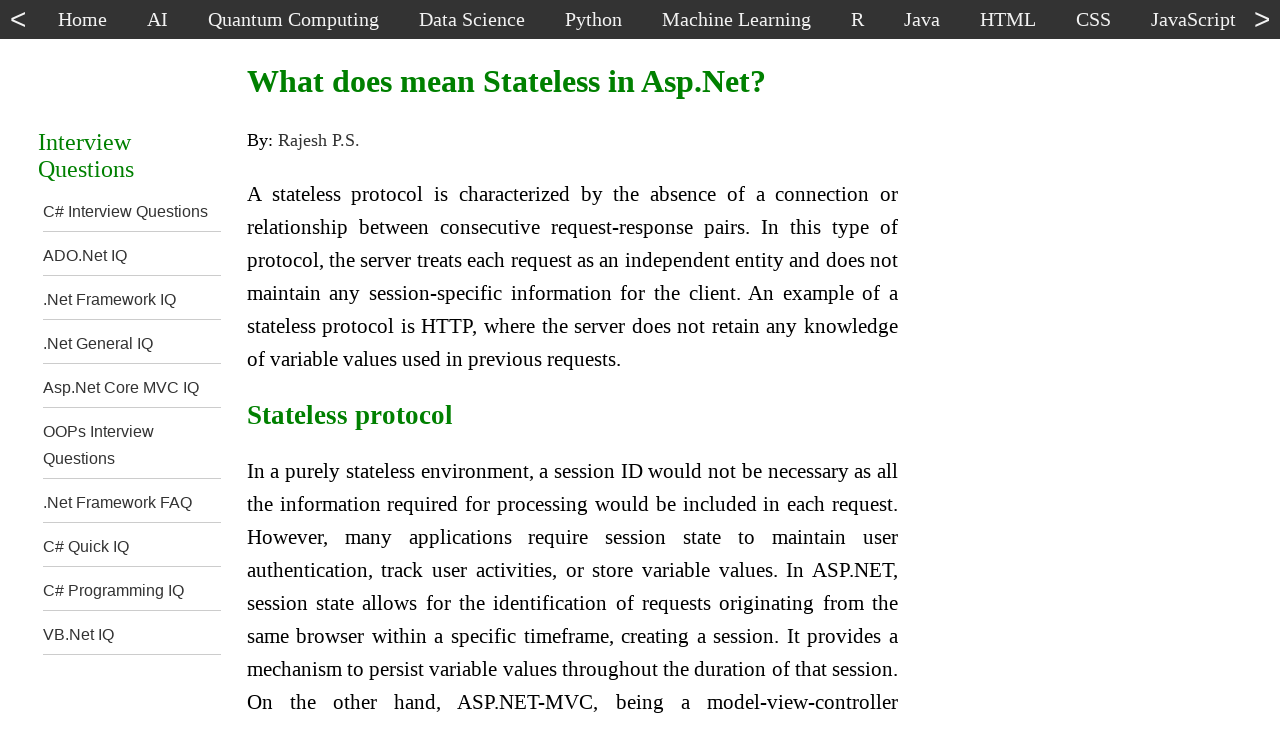

--- FILE ---
content_type: text/html
request_url: https://net-informations.com/faq/asp/stateless.htm
body_size: 4047
content:
<!DOCTYPE html>
<html lang="en">
	<head>
		<meta http-equiv="content-type" content="text/html; charset=UTF-8">
		<meta name="viewport" content="width=device-width, initial-scale=1">
		<link href="../test-dx.css" type="text/css" rel="stylesheet">
	<title>What does mean Stateless in Asp.Net?</title>
	<meta name="description" content="What does it mean when they say http is stateless: A protocol is stateless if there is no relation between subsequent request-response pairs. The server can handle each request uniquely and does not have to keep a session state for the client." >
	<meta property="og:title" content="What does mean Stateless in Asp.Net?" />
	<link rel="canonical" href="https://net-informations.com/faq/asp/stateless.htm">
	</head>
	<body>
    <nav id="menu">
      <button id="leftBtn" type="button"><</button>
      <div id="tnav">
        <div id="topnav">
          <a href="https://net-informations.com/">Home</a>
          <a href="https://net-informations.com/ai/default.htm">AI</a>
          <a href="https://net-informations.com/qc/default.htm">Quantum Computing</a>
          <a href="https://net-informations.com/ds/default.htm">Data Science</a>  
          <a href="https://net-informations.com/python/default.htm">Python</a>
          <a href="https://net-informations.com/ml/default.htm">Machine Learning</a>
          <a href="https://net-informations.com/r/default.htm">R</a>
          <a href="https://net-informations.com/java/default.htm">Java</a>
          <a href="https://net-informations.com/html/default.htm">HTML</a>
          <a href="https://net-informations.com/css/default.htm">CSS</a>
          <a href="https://net-informations.com/js/default.htm">JavaScript</a>
          <a href="https://net-informations.com/c/default.htm">C</a>
          <a href="https://net-informations.com/cpp/default.htm">C++</a>
          <a href="https://net-informations.com/csharp/default.htm">C#</a>
          <a href="https://net-informations.com/ts/default.htm">TypeScript</a>          
          <a href="https://net-informations.com/jq/default.htm">jQuery</a>
          <a href="https://net-informations.com/asp/default.htm">ASP.Net</a>  
          <a href="https://net-informations.com/asm/default.htm">Assembly</a>  
          <a href="https://net-informations.com/bash/default.htm">Bash</a>            
          <a href="https://net-informations.com/vb/default.htm">VB.Net</a>  
          <a href="https://net-informations.com/cg/default.htm">Cryptography</a>
          <a href="https://net-informations.com/q/web/color-codes.html">Colors</a>
          <a href="https://net-informations.com/q/mis/default.html">IT and Web</a>
          <a href="https://net-informations.com/q/faq/default.html">C# Examples</a>
          <a href="https://net-informations.com/q/diff/default.html">Difference Between</a>
          <a href="https://net-informations.com/q/w11/default.html">Windows 11</a>
        </div>
      </div>    
      <button id="rightBtn" type="button">></button>
    </nav>   
		<div id="content">
      <div id="lcol">
			<div id="leftmenu">
			Interview Questions
			<ol class="leftlinks-list">
			<li><a href="https://net-informations.com/faq/net/interview-questions.htm" >C# Interview Questions</a></li>
			<li><a href="https://net-informations.com/faq/ado/ado-questions.htm" >ADO.Net IQ</a></li>
			<li><a href="https://net-informations.com/faq/framework/framework-questions.htm" >.Net Framework IQ</a></li>
			<li><a href="https://net-informations.com/faq/general/net-questions.htm" >.Net General IQ</a></li>
			<li><a href="https://net-informations.com/faq/asp/asp-questions.htm" >Asp.Net Core MVC IQ</a></li>
			<li><a href="https://net-informations.com/faq/oops/oops.htm" >OOPs Interview Questions</a></li>
			<li><a href="https://net-informations.com/faq/netfaq/netfaq.htm" >.Net Framework FAQ</a></li>
			<li><a href="https://net-informations.com/faq/qk/qk.htm" >C# Quick IQ</a></li>
			<li><a href="https://net-informations.com/faq/priq/default.htm" >C# Programming IQ</a></li>
			<li><a href="https://net-informations.com/faq/vb/default.htm" >VB.Net IQ</a></li>
			</ol></div>
      </div> 
      
			<article id="main">
				<h1>
					 What does mean Stateless in Asp.Net?
				</h1>
<div id="author">By: <a href="https://net-informations.com/rajeshps.htm" target="_blank">Rajesh P.S.</a></div>
<p style="text-align: justify;">A stateless protocol is characterized by the absence of a connection or relationship between consecutive request-response pairs. In this type of protocol, the server treats each request as an independent entity and does not maintain any session-specific information for the client. An example of a stateless protocol is HTTP, where the server does not retain any knowledge of variable values used in previous requests.</p>
 <h2>Stateless protocol</h2>
<p style="text-align: justify;">In a purely stateless environment, a session ID would not be necessary as all the information required for processing would be included in each request. However, many applications require session state to maintain user authentication, track user activities, or store variable values. In ASP.NET, session state allows for the identification of requests originating from the same browser within a specific timeframe, creating a session. It provides a mechanism to persist variable values throughout the duration of that session. On the other hand, ASP.NET-MVC, being a model-view-controller framework, does not rely on server-side controls and does not maintain state in the same way. The MVC architecture separates the application into distinct components, allowing for streamlined data delivery to the client.</p>
 <h3>Conclusion</h3>
<p style="text-align: justify;">A stateful environment retains memory of past interactions, meaning that previous transactions are remembered and may impact the current transaction.</p>
<br>
<script async src="https://pagead2.googlesyndication.com/pagead/js/adsbygoogle.js?client=ca-pub-5326338790897309"
     crossorigin="anonymous"></script>
<!-- response_2 -->
<ins class="adsbygoogle"
     style="display:block"
     data-ad-client="ca-pub-5326338790897309"
     data-ad-slot="7223239630"
     data-ad-format="auto"
     data-full-width-responsive="true"></ins>
<script>
     (adsbygoogle = window.adsbygoogle || []).push({});
</script>
<br>
<br><div class="next"> <a href="https://net-informations.com/faq/asp/caching.htm" > Next&nbsp;>&nbsp;&nbsp;What is the Difference between session and caching?</a>  </div> <br><br>
			<div class="morelinks"> 
				<b><font color='#008000';>Related Topics</font></b>
				<ol class="morelinks-list"> 
			<li><a href="https://net-informations.com/faq/asp/faq1.htm">Asp.Net Interview Questions (Part-1)</a></li>
			<li><a href="https://net-informations.com/faq/asp/faq2.htm">Asp.Net Interview Questions (Part-2)</a></li>
			<li><a href="https://net-informations.com/faq/asp/adv.htm">Advantages of ASP.NET Web Development</a></li>
			<li><a href="https://net-informations.com/faq/asp/iis.htm">What is IIS  - Internet Information Server</a></li>
</ol>
<label for="toggle-checkbox-link1"><br><b><font color='#008000';>More Related Topics.....</font></b></label>
<input id="toggle-checkbox-link1"  class="show-more-links" type="checkbox" >
<div class="morelinks-hidden">
<ol class="morelinks-list">
			<li><a href="https://net-informations.com/faq/asp/virtual-directory.htm">What is Virtual Directory</a></li>
			<li><a href="https://net-informations.com/faq/asp/httphandler.htm">What is HttpHandler</a></li>
			<li><a href="https://net-informations.com/faq/asp/page-directives.htm">Page Directives in Asp.Net</a></li>
			<li><a href="https://net-informations.com/faq/asp/postback.htm">What is a postback</a></li>
			<li><a href="https://net-informations.com/faq/asp/ispostback.htm">What is IsPostBack</a></li>
			<li><a href="https://net-informations.com/faq/asp/globalasax.htm">What is global.asax</a></li>
			<li><a href="https://net-informations.com/faq/asp/machineconfig.htm">Difference between Machine.config and web.config</a></li>
			<li><a href="https://net-informations.com/faq/asp/server-control.htm">Difference between HTML control and Web Server control</a></li>
			<li><a href="https://net-informations.com/faq/asp/query-string.htm">What is Query String</a></li>
			<li><a href="https://net-informations.com/faq/asp/authentication.htm">Difference between Authentication and Authorization</a></li>
			<li><a href="https://net-informations.com/faq/asp/connection-string.htm">How to secure Connection Strings</a></li>
			<li><a href="https://net-informations.com/faq/asp/tracing.htm">What is ASP.Net tracing</a></li>
			<li><a href="https://net-informations.com/faq/asp/passing-values.htm">Passing values between Asp.Net pages</a></li>
			<li><a href="https://net-informations.com/faq/asp/validation.htm">Differentiate between client side validation and server side validation</a></li>
			<li><a href="https://net-informations.com/faq/asp/domain.htm">How to Get host domain from URL</a></li>
			<li><a href="https://net-informations.com/faq/asp/favicon.htm">Adding a Favicon To Your Website</a></li>
			<li><a href="https://net-informations.com/faq/asp/jsvalue.htm">Asp.Net Textbox value in Javascript</a></li>
			<li><a href="https://net-informations.com/faq/asp/autoeventwireup.htm">AutoEventWireup attribute in ASP.NET</a></li>
			<li><a href="https://net-informations.com/faq/asp/multiple.htm">Can I use multiple programming languages in a ASP.net Web Application?</a></li>
			<li><a href="https://net-informations.com/faq/asp/write.htm">Difference: Response.Write and Response.Output.Write</a></li>
			<li><a href="https://net-informations.com/faq/asp/config.htm">How many web.config files can I have in an application?</a></li>
			<li><a href="https://net-informations.com/faq/asp/protected.htm">What is Protected Configuration in asp.net?</a></li>
			<li><a href="https://net-informations.com/faq/asp/static.htm">Static variablesin .Net , what is their life span?</a></li>
			<li><a href="https://net-informations.com/faq/asp/session.htm">Difference between ASP Session and ASP.NET Session?</a></li>
			<li><a href="https://net-informations.com/faq/asp/caching.htm">What is the Difference between session and caching?</a></li>
			<li><a href="https://net-informations.com/faq/asp/cachtype.htm">What are different types of caching using cache object of ASP.NET?</a></li>
			<li><a href="https://net-informations.com/faq/asp/remcach.htm">Which method is used to remove the cache object?</a></li>
			<li><a href="https://net-informations.com/faq/asp/cooktype.htm">How many types of Cookies are available in ASP.NET?</a></li>
			<li><a href="https://net-informations.com/faq/asp/plc.htm">What is Page Life Cycle in ASP.net?</a></li>
			<li><a href="https://net-informations.com/faq/asp/inline.htm">What is the code behind and Inline Code in Asp.Net?</a></li>
			<li><a href="https://net-informations.com/faq/asp/master.htm">What is master page in ASP.NET?</a></li>
			<li><a href="https://net-informations.com/faq/asp/changem.htm">Can you change a Master Page dynamically at runtime?</a></li>
			<li><a href="https://net-informations.com/faq/asp/cross.htm">What is cross-page posting in ASP.NET?</a></li>
			<li><a href="https://net-informations.com/faq/asp/redirect.htm">How to redirect a page in asp.net without performing a round trip ?</a></li>
			<li><a href="https://net-informations.com/faq/asp/register.htm">How to register custom server control on ASP.NET page?</a></li>
			<li><a href="https://net-informations.com/faq/asp/input.htm">How do you validate Input data in Asp.Net?</a></li>
			<li><a href="https://net-informations.com/faq/asp/viewdata.htm">What's the difference between ViewData and ViewBag?</a></li>
			<li><a href="https://net-informations.com/faq/asp/response.htm">Difference between Response.Redirect and Server.Transfer</a></li>
			<li><a href="https://net-informations.com/faq/asp/custom.htm">What is the function of the CustomValidator control?</a></li>
			<li><a href="https://net-informations.com/faq/asp/required.htm">Define RequiredFieldValidator?</a></li>
			<li><a href="https://net-informations.com/faq/asp/user.htm">Difference between custom control and user control</a></li>
			<li><a href="https://net-informations.com/faq/asp/lable.htm">Difference between Label and Literal control in ASP.Net</a></li>
			<li><a href="https://net-informations.com/faq/asp/global.htm">What are the major events in Global.Asax file?</a></li>
			<li><a href="https://net-informations.com/faq/asp/bubbling.htm">What is Event Bubbling in asp.net ?</a></li>
			<li><a href="https://net-informations.com/faq/asp/signing.htm">What is Delay signing?</a></li>
			<li><a href="https://net-informations.com/faq/asp/inproc.htm">What is the difference between in-proc and out-of-proc?</a></li>
			<li><a href="https://net-informations.com/faq/asp/get.htm">What is the difference between POST and GET?</a></li>
			<li><a href="https://net-informations.com/faq/asp/form.htm">A potentially dangerous Request.Form value was detected from the client</a></li>
				</ol>
			</div>
			</div><!-- morelinks -->
<br>
<br>
			</article>
      <aside id="rcol">
        <div id="addRight">
<br>        
<script async src="https://pagead2.googlesyndication.com/pagead/js/adsbygoogle.js?client=ca-pub-5326338790897309"
     crossorigin="anonymous"></script>
<!-- 300x250_unit -->
<ins class="adsbygoogle"
     style="display:inline-block;width:300px;height:250px"
     data-ad-client="ca-pub-5326338790897309"
     data-ad-slot="2796291907"></ins>
<script>
     (adsbygoogle = window.adsbygoogle || []).push({});
</script>
<br>
<script async src="https://pagead2.googlesyndication.com/pagead/js/adsbygoogle.js?client=ca-pub-5326338790897309"
     crossorigin="anonymous"></script>
<!-- response_1 -->
<ins class="adsbygoogle"
     style="display:block"
     data-ad-client="ca-pub-5326338790897309"
     data-ad-slot="5137730837"
     data-ad-format="auto"
     data-full-width-responsive="true"></ins>
<script>
     (adsbygoogle = window.adsbygoogle || []).push({});
</script>
        </div>
        <div id="sideLink">
        </div>        
      </aside>
    </div>
    <footer>
      <div class="search-container">
        <div class="search-group">
          <div>Search : &nbsp;</div>
          <script async src="https://cse.google.com/cse.js?cx=a5b855ab0c68d4e6c"></script>
          <div class="gcse-searchbox-only" data-resultsUrl="https://net-informations.com/search.htm"></div>
        </div>
        <div>&nbsp;&nbsp;&nbsp;&nbsp;Mail to :&nbsp;&nbsp;<a href="mailto:rapsmvk@gmail.com">rapsmvk@gmail.com</a></div>
      </div>   
      <div class="bMenu">
        <div class="bColumn"><br><br><br>
          <img src="../../logo.webp" alt="net-informations.com logo" width="50" height="50"><br>
          <b>Net-Informations.com</b>
        </div>
        <div class="bColumn">
          <h3>Languages</h3>
          <a href="https://net-informations.com/python/default.htm">Python</a><br>
          <a href="https://net-informations.com/java/default.htm">Java</a><br>    
          <a href="https://net-informations.com/csharp/default.htm">C#</a><br>        
          <a href="https://net-informations.com/r/default.htm">R</a><br>   
          <a href="https://net-informations.com/c/default.htm">C</a><br>
          <a href="https://net-informations.com/cpp/default.htm">C++</a><br>
          <a href="https://net-informations.com/vb/default.htm">VB.Net</a> <br>
          <a href="https://net-informations.com/asm/default.htm">Assembly</a>
        </div>
        <div class="bColumn">
          <h3>Courses</h3> 
          <a href="https://net-informations.com/qc/default.htm">Quantum Computing</a><br>          
          <a href="https://net-informations.com/ai/default.htm">Artificial Intelligence</a><br>
          <a href="https://net-informations.com/ml/default.htm">Machine Learning</a><br>
          <a href="https://net-informations.com/ds/default.htm">Data Science</a><br>  
          <a href="https://net-informations.com/cg/default.htm">Cryptography</a><br>          
          <a href="https://net-informations.com/bash/default.htm">Bash</a> 
        </div>
        <div class="bColumn">
          <h3>Web Technologies</h3>  
          <a href="https://net-informations.com/html/default.htm">HTML</a><br> 
          <a href="https://net-informations.com/css/default.htm">CSS</a><br> 
          <a href="https://net-informations.com/js/default.htm">JavaScript</a><br> 
          <a href="https://net-informations.com/ts/default.htm">TypeScript</a><br> 
          <a href="https://net-informations.com/jq/default.htm">jQuery</a><br> 
          <a href="https://net-informations.com/asp/default.htm">ASP.Net</a>  
        </div>
        <div class="bColumn">
          <h3>Computer Science</h3>  
          <a href="https://net-informations.com/q/web/color-codes.html">Colors</a><br>
          <a href="https://net-informations.com/q/mis/default.html">IT and Web</a><br>
          <a href="https://net-informations.com/q/w11/default.html">Windows 11</a><br>
          <a href="https://net-informations.com/q/diff/default.html">Difference Between</a>
        </div>
        <div class="bColumn">
          <h3>Examples</h3>  
          <a href="https://net-informations.com/q/py/default.html">Python Examples</a><br>
          <a href="https://net-informations.com/q/faq/default.html">C# Examples</a><br>
          <a href="https://net-informations.com/q/js/default.htm">JavaScript Examples</a>
        </div>
        <div class="bColumn">
          <h3>Interview Questions</h3>  
          <a href="https://net-informations.com/python/iq/default.htm">Python</a><br>
          <a href="https://net-informations.com/js/iq/default.htm">JavaScript</a><br>
          <a href="https://net-informations.com/java/cjava/default.htm">Java</a><br>
          <a href="https://net-informations.com/jq/iq/default.htm">jQuery</a><br>
          <a href="https://net-informations.com/ds/iq/default.htm">Data Science</a><br>
          <a href="https://net-informations.com/faq/oops/oops.htm">Oops</a><br>
          <a href="https://net-informations.com/faq/net/interview-questions.htm">C#</a><br>
          <a href="https://net-informations.com/faq/framework/framework-questions.htm">.Net Framework</a><br>
          <a href="https://net-informations.com/faq/asp/asp-questions.htm">Asp.Net</a><br>
          <a href="https://net-informations.com/faq/vb/default.htm">Vb.Net</a>  
        </div>
        <div class="bRow">
          <a href="https://net-informations.com/">Home</a>&nbsp; &nbsp;|&nbsp; &nbsp; 
          <a href="https://net-informations.com/about.htm">About</a>&nbsp; &nbsp;|&nbsp; &nbsp; 
          <a href="https://net-informations.com/sitemap.htm">SiteMap</a>&nbsp; &nbsp;|&nbsp; &nbsp; 
          <a href="https://net-informations.com/terms.htm">Terms</a>
        </div>
        
        <div class="bRow">
          Net-Informations.com (C)  2024 All Rights Reserved. All other trademarks are property of their respective owners.
        </div>
      </div>
    </footer>           
<!-- Google tag (gtag.js) -->
<script async src="https://www.googletagmanager.com/gtag/js?id=G-E3S5CD1GQF"></script>
<script>
  window.dataLayer = window.dataLayer || [];
  function gtag(){dataLayer.push(arguments);}
  gtag('js', new Date());

  gtag('config', 'G-E3S5CD1GQF');
</script>
<script>
const tnav = document.getElementById('tnav');
const handleClick = (direction, speed, distance, step) => {
    let scrollAmount = 0;
    const scrollStep = step;
    const slideTimer = setInterval(() => {
        const scrollValue = direction === 'left' ? -scrollStep : scrollStep;
        tnav.scrollLeft += scrollValue;
        scrollAmount += Math.abs(scrollValue);
        if (scrollAmount >= distance) clearInterval(slideTimer);
    }, speed);
};

document.addEventListener('click', (event) => {
    if (event.target === document.getElementById('rightBtn')) handleClick('right', 10, 150, 10);
    else if (event.target === document.getElementById('leftBtn')) handleClick('left', 10, 150, 10);
});
</script>
	</body>
</html>


--- FILE ---
content_type: text/html; charset=utf-8
request_url: https://www.google.com/recaptcha/api2/aframe
body_size: 111
content:
<!DOCTYPE HTML><html><head><meta http-equiv="content-type" content="text/html; charset=UTF-8"></head><body><script nonce="ieof_khm9EwCenvP8LiD9w">/** Anti-fraud and anti-abuse applications only. See google.com/recaptcha */ try{var clients={'sodar':'https://pagead2.googlesyndication.com/pagead/sodar?'};window.addEventListener("message",function(a){try{if(a.source===window.parent){var b=JSON.parse(a.data);var c=clients[b['id']];if(c){var d=document.createElement('img');d.src=c+b['params']+'&rc='+(localStorage.getItem("rc::a")?sessionStorage.getItem("rc::b"):"");window.document.body.appendChild(d);sessionStorage.setItem("rc::e",parseInt(sessionStorage.getItem("rc::e")||0)+1);localStorage.setItem("rc::h",'1769476467672');}}}catch(b){}});window.parent.postMessage("_grecaptcha_ready", "*");}catch(b){}</script></body></html>